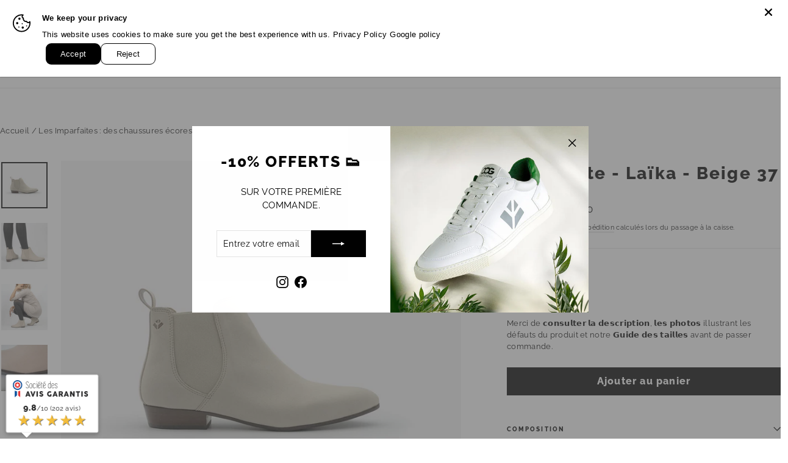

--- FILE ---
content_type: text/html
request_url: https://www.societe-des-avis-garantis.fr/wp-content/plugins/ag-core/widgets/cache/jsv2/5073.html
body_size: 1279
content:
<!-- agWidget - Type 1 - 1769067544 -->	<script type="text/javascript">
		var urlCertificate = "https://www.societe-des-avis-garantis.fr/cog-store/";
		
			</script>

	<style>@font-face{font-family:Oswald;src:url('https://www.guaranteed-reviews.com/wp-content/themes/howes/fonts/Oswald-Regular.woff2') format('woff2');font-weight:400;font-style:normal;font-display:swap}@font-face{font-family:Oswald;src:url('https://www.guaranteed-reviews.com/wp-content/themes/howes/fonts/Oswald-Bold.woff2') format('woff2');font-weight:700;font-style:normal;font-display:swap}
		.agJsWidget {
			display: block !important;
			line-height: normal;
			transform-origin: 0% 100% !important;
		}

		#sag_b_cocarde .container {
			background: none;
			border: none !important;
		}

		.sag_badge .container {
			max-width: 100% !important;
			background-color: unset !important;
		}

		@media screen and (min-width: 900px) {
			.agJsWidget {
									-webkit-transform: scale(0.95) !important;
					-ms-transform: scale(0.95) !important;
							}
		}

		@media screen and (min-width: 640px) and (max-width: 900px) {
			.agJsWidget {
									-webkit-transform: scale(0.8) !important;
					-ms-transform: scale(0.8) !important;
							}
		}

		@media screen and (max-width: 640px) {
			.agJsWidget {
									-webkit-transform: scale(0.55) !important;
					-ms-transform: scale(0.55) !important;
							}
		}

		.agJsWidget {position: fixed; z-index: 99999; left:0px; bottom:0px; } .flyout #tip {top: auto !important; bottom: -11px !important; transform: rotate(180deg) !important; -webkit-transform: rotate(180deg) !important; -ms-transform: rotate(180deg) !important;} </style><a href="https://www.societe-des-avis-garantis.fr/cog-store/" target="_blank"><style>
#agWidget-1 {
	box-sizing: content-box !important;
    width: 136px !important;
    background: white !important;
	cursor: pointer !important;
}

.flyout {
	width: 310px !important;
	margin: 10px !important;
	font-size: 11px !important;
	position: relative !important;
	font-family: 'Oswald', Arial !important;
	background-color: white !important;
	padding: 9px 11px !important;
	background: rgba(255, 255, 255, 0.9) !important;
	border: 1px solid #c5c5c5 !important;
	-webkit-box-shadow: 0 3px 8px rgba(0, 0, 0, .25) !important;
	-moz-box-shadow: 0 3px 8px rgba(0, 0, 0, .25) !important;
	box-shadow: 0 3px 8px rgba(0, 0, 0, .25) !important;
	-webkit-border-radius: 3px !important;
	-moz-border-radius: 3px !important;
	border-radius: 3px !important;
}
 
.flyout #tip {
	background-image: url('https://www.societe-des-avis-garantis.fr/wp-content/plugins/ag-core/images/widgets/tip.png');
	background-repeat: no-repeat;
	background-size: auto;
	height: 11px;
	position: absolute;
	top: -11px;
	left: 25px;
	width: 20px;
}
 
.flyout .title {
	text-transform: uppercase;
	color: #666;
	padding-bottom: 5px;
	display:block;
}

.flyout p { 
	padding-bottom: 0px;
    font-size: 1.1em;
    display: inline-block;
    color: #222;
    text-align: center;
    width: 100%;
	margin:0px;
	padding:0px;
    font-weight:400px;
 }

.flyout .rateOnly {
	font-weight:700;
    font-size: 15px;
}

</style>
<div id="agWidget-1" class="flyout sag_badge">
	<span id="tip"></span>
	<div class="agContainer">
	<span class="title"><img alt="logo" width="130px" src="https://www.societe-des-avis-garantis.fr/wp-content/plugins/ag-core/images/widgets/sag_logo.svg"></span>
	<p id="agRate">
	<span class="rateOnly">9.8</span>/10 (202 avis)
	</p>
	<p>
	<span style="
		color: #f4bd3a;
		font-size: 25px;
		text-shadow: 1px 1px 0px #777;
		display: block;
		letter-spacing: 2px;
		line-height:20px;
	">★★★★★</span>
	</p>
	</div>
</div>
</a><!-- /agWidget --><script defer src="https://static.cloudflareinsights.com/beacon.min.js/vcd15cbe7772f49c399c6a5babf22c1241717689176015" integrity="sha512-ZpsOmlRQV6y907TI0dKBHq9Md29nnaEIPlkf84rnaERnq6zvWvPUqr2ft8M1aS28oN72PdrCzSjY4U6VaAw1EQ==" data-cf-beacon='{"version":"2024.11.0","token":"d188fc2eb6cb42f4befc99705d868256","server_timing":{"name":{"cfCacheStatus":true,"cfEdge":true,"cfExtPri":true,"cfL4":true,"cfOrigin":true,"cfSpeedBrain":true},"location_startswith":null}}' crossorigin="anonymous"></script>


--- FILE ---
content_type: text/css; charset=utf-8
request_url: https://plugins.ethikdo.co/shopify/cog/styles.css
body_size: 905
content:
#ethikdo-button {
	display: block;
    text-align: center;
    color: #fff;
    background-color: #092574;
    font-size: 1rem;
    cursor: pointer;
    padding-bottom: 10px;
    padding-top: 10px;
    margin-bottom: 5px;
    margin-top: 15px;
}

.ethikdo-logo {
	display: inline-block;
	width: 4em;
	margin-left: 1px;
	height : auto;
	filter: grayscale(100%) invert(100%) brightness(1000%);
}

.ethikpay-logo {
	display: inline-block;
	width: 5.4em;
	margin-left: 1px;
	height: auto;
	margin-bottom: -10px;
	filter: brightness(1000%);
  }

#ethikdo-iframe-container {
	position: fixed;
	left: 0; top: 0;
	height: 100%; width: 100%;
	z-index: 9999999999;
	background-color: rgba(0,0,0,.6);
	padding: calc((100dvh - 280px) / 2) calc(max(100dvw - 500px, 2rem) / 2) 0;
}

#ethikdo-iframe-container iframe {
	width: 100%;
	height: 280px;
	margin: auto;
	box-shadow: 2px 2px 20px rgba(0,0,0,.2);
	border: none;
	border-radius: 2px;
	background-color: rgba(255,255,255,.6);
}

#ethikdo-iframe-close {
	position: relative;
	top: 0;
	right: 0;
	font-size: .8rem;
	color: white;
	text-transform: uppercase;
	margin-left: auto;
	display: block;
}
#ethikdo-iframe-close:hover {
	text-decoration: underline;
}

--- FILE ---
content_type: application/javascript
request_url: https://plugins.ethikdo.co/shopify/cog/app.js
body_size: 2013
content:
console.debug("le module éthi'Kdo est correctement installé")

function setupEthikdo() {

	if (document.body && typeof ethikdo == 'undefined' && window == window.parent) {

		function ethikdo_debug(message) { console.debug(`[ethikdo] ${message}`) }

		ethikdo_debug("Launching script")

		window.ethikdo = {

			html: `
				<div id="ethikdo-button" class="btn ttmodalbtn" onclick="ethikdo.display_modal()">
					Utiliser une Carte&nbsp;<img class="ethikdo-logo" loading="eager" height="11" width="55" src="https://www.ethikdo.co/static/media/logo-text.png">&nbsp;/&nbsp;<img class="ethikpay-logo" loading="eager" height="11" width="55" src="https://www.ethikdo.co/static/media/logo-ethikpay-text-resized.png">
				</div>
				<link rel="stylesheet" href="https://plugins.ethikdo.co/shopify/cog/styles.css">
			`,

			setupButtonInterval: null,
			setupButton: function(){
				if (document.getElementById('ethikdo-button')) {
					ethikdo_debug("ethikdo button is now present !")
					clearInterval(ethikdo.setupButtonInterval)
					ethikdo.watchButtonInterval = setInterval(ethikdo.watchButton, 1000)
				} else {
					ethikdo_debug("button is not yet present")
					var container = document.querySelector('.cart__checkout-wrapper')
					if (container) {
						ethikdo_debug("container is present, appending html should work, adding it now")
						container.insertAdjacentHTML('afterend', ethikdo.html)
					}
					else {
						ethikdo_debug("container is not yet present, retrying soon")
					}
				}
			},

			display_modal: function() {
				var iframe_url = 'https://www.ethikdo.co/integrations/shopify/cog/lookup/'
				var iframe_html = `
					<div id="ethikdo-iframe-container">
						<button id="ethikdo-iframe-close" onclick="ethikdo.remove_modal()">🗙 Fermer</button>
						<iframe src="${iframe_url}"><em>Chargement...</em></iframe>
					</div>
				`
				document.body.insertAdjacentHTML("beforeend", iframe_html);
			},

			remove_modal: function() {
				document.getElementById('ethikdo-iframe-container').remove()
			},

		}

		ethikdo.setupButtonInterval = setInterval(ethikdo.setupButton, 2000)

	} else {
		setTimeout(setupEthikdo, 500)
	}

}

setupEthikdo()